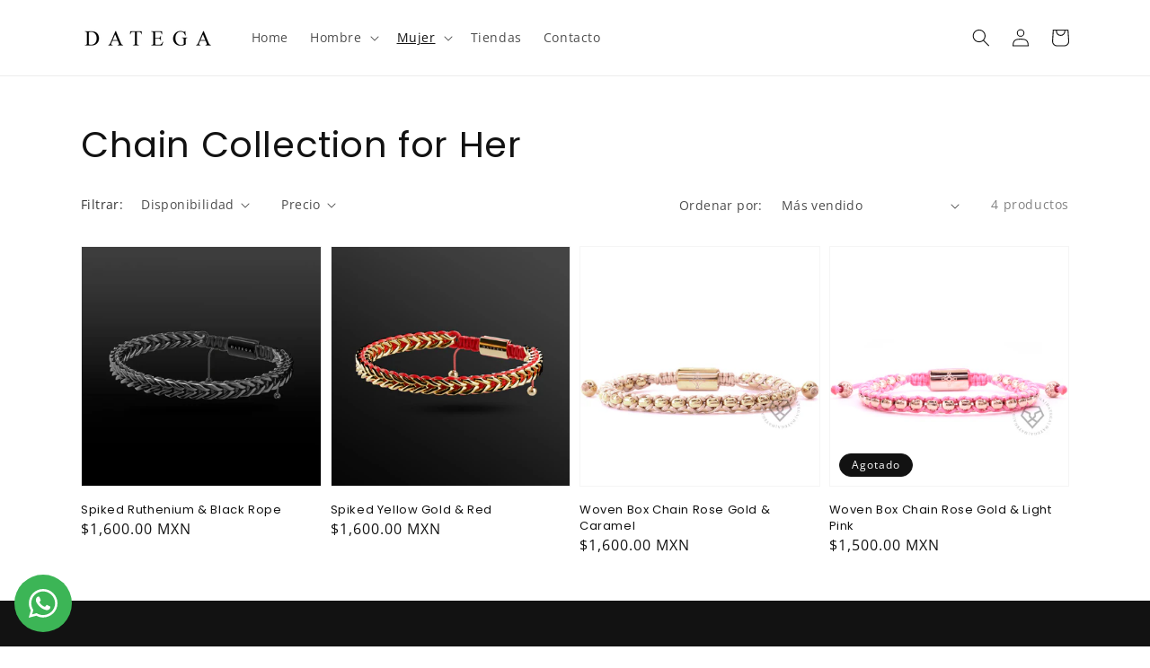

--- FILE ---
content_type: text/css; charset=utf-8
request_url: https://fonts.bunny.net/css?family=actor:400
body_size: 61
content:
/* latin */
@font-face {
  font-family: 'Actor';
  font-style: normal;
  font-weight: 400;
  src: url(https://fonts.bunny.net/actor/files/actor-latin-400-normal.woff2) format('woff2'), url(https://fonts.bunny.net/actor/files/actor-latin-400-normal.woff) format('woff'); 
  unicode-range: U+0000-00FF,U+0131,U+0152-0153,U+02BB-02BC,U+02C6,U+02DA,U+02DC,U+0304,U+0308,U+0329,U+2000-206F,U+20AC,U+2122,U+2191,U+2193,U+2212,U+2215,U+FEFF,U+FFFD;
}

